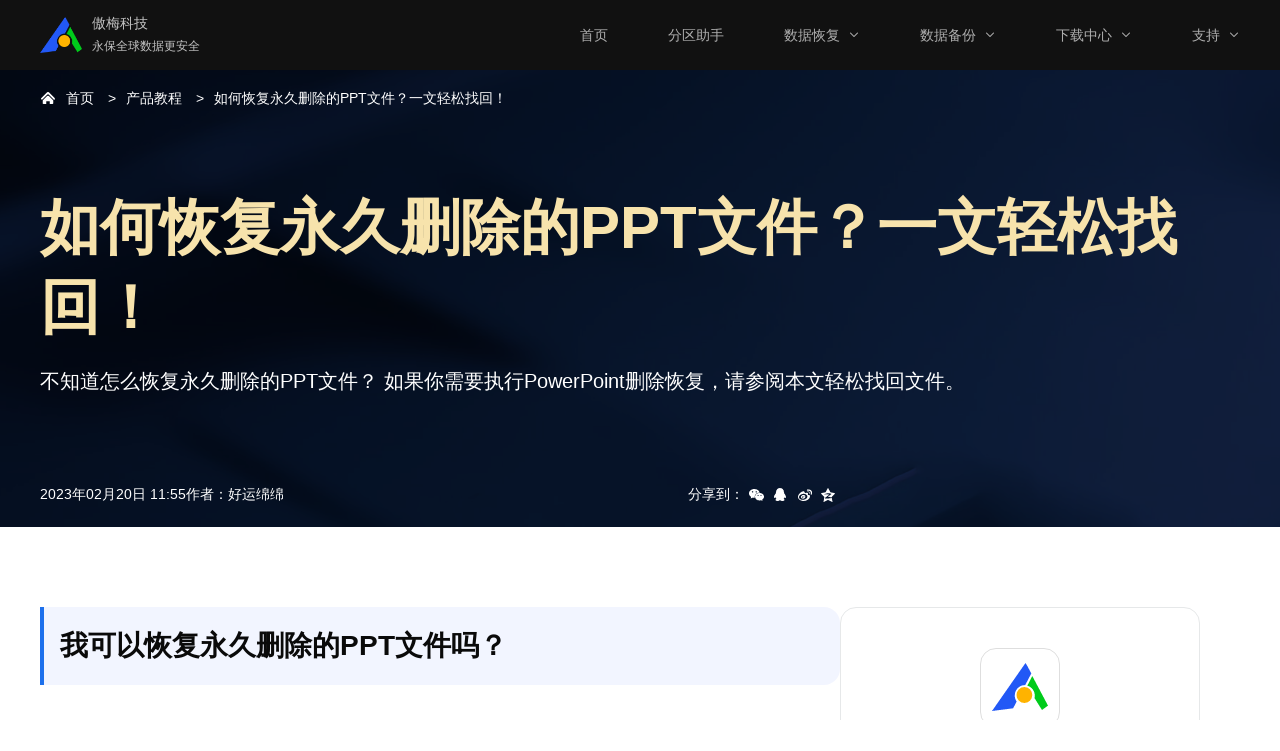

--- FILE ---
content_type: text/html
request_url: https://www.disktool.cn/jiaocheng-new/how-to-recover-permanently-deleted-ppt-files-369.html
body_size: 8070
content:
<!DOCTYPE html><html lang="en"><head>
    <meta charset="UTF-8">
    <meta name="viewport" content="width=device-width,initial-scale=1.0,minimum-scale=1.0,maximum-scale=1.0,user-scalable=no">
    <meta http-equiv="X-UA-Compatible" content="IE=edge,chrome=1">

    <title>如何恢复永久删除的PPT文件？一文轻松找回！</title>

    <meta name="description" content="如何恢复永久删除的PPT文件？ 如果你需要执行PowerPoint恢复，请参阅本文。">

    <meta name="keywords" content="恢复永久删除的ppt文件,恢复永久删除的ppt，ppt删除了怎么恢复,恢复ppt文件">

    <link rel="icon" type="image/x-icon" href="/favicon.ico">
    <link rel="shortcut icon" type="image/x-icon" href="/favicon.ico">
    <link rel="bookmark" type="image/x-icon" href="/favicon.ico">

    <meta name="canonical" content="https://www.disktool.cn/jiaocheng-new/how-to-recover-permanently-deleted-ppt-files-369.html">

    <link rel="stylesheet" href="/assets/css/main.css">
    <link rel="stylesheet" href="/assets/css/tml.css">

</head>

<body>

<!--header-->
    <div class="am-header">
        <div class="cl header-wrap">
            <div class="logo-box fl"><a href="/" class="logo">
                    <img src="/assets/images/logo.png" alt="">
                    <div class="txt">
                        <h5>傲梅科技</h5>
                        <p>永保全球数据更安全</p>
                    </div>
                </a>
                <div class="am-navbar-toggle">
                    <span></span>
                    <span></span>
                    <span></span>
                </div>
            </div>

            <ul class="header-nav fr">
                <li>
                    <a href="/">首页</a>
                </li>
                <li>
                    <a href="/feature.html">分区助手</a>
                </li>
                <li class="hasdropdown">
                    <a href="/recovery/phone-recovery.html">数据恢复</a>
                    <div class="dropdown"> <a href="/recovery/adr-windows.html "> <b>傲梅恢复之星</b>
                            <p> 傲梅专业Windows数据恢复软件。 </p>
                        </a> <a href="/recovery/phone-recovery.html"> <b>傲梅微恢复</b>
                            <p> 专用于iPhone/iPad数据恢复软件。 </p>
                        </a> <a href="/recovery/winfr.html"> <b>WinFR界面版</b>
                            <p> Windows自带文件恢复界面版。 </p>
                        </a> </div>
                </li>
                <li class="hasdropdown">
                    <a href="/backup/backup-software.html">数据备份</a>
                    <div class="dropdown">
                        <a href="/backup/backup-software.html">
                            <b>傲梅轻松备份</b>
                            <p>
                                支持系统/磁盘/分区/文件的个人备份软件。
                            </p>
                        </a>

                        <a href="/backup/network-backup.html">
                            <b>傲梅轻松备份网络版</b>
                            <p>免费的网刻工具，支持系统还原。</p>
                        </a>
                    </div>
                </li>
                <li class="hasdropdown">
                    <a href="/download.html">下载中心</a>
                    <div class="dropdown">
                        <a href="/download.html">分区助手下载</a>
                        <a href="/backup/download.html">轻松备份下载</a>
                        <a href="/anyviewer.html">傲梅远程桌面</a>
                        <a href="/wintogo.html">WinToGo下载</a>
                    </div>
                </li>
                <li class="hasdropdown">
                    <a href="/support.html">支持</a>
                    <div class="dropdown">
                        <a href="/about-us.html">关于我们</a>
                        <a href="/support.html">产品教程</a>
                        <a href="/bbs">产品论坛</a>
                        <a href="/donate.html">赞助</a>
                    </div>
                </li>
            </ul>
        </div>
    </div>
<!-- /header -->

<!-- banner -->
<div class="bnr">
    <div class="container">
        <div class="crumbs">
            <span class="home"><a href="/">首页</a></span>
            <span><a href="/jiaocheng-new/">产品教程</a></span>
            <span><a href="https://www.disktool.cn/jiaocheng-new/how-to-recover-permanently-deleted-ppt-files-369.html">如何恢复永久删除的PPT文件？一文轻松找回！</a></span>
        </div>

        <h1>如何恢复永久删除的PPT文件？一文轻松找回！</h1>

        <p class="desc">
            不知道怎么恢复永久删除的PPT文件？ 如果你需要执行PowerPoint删除恢复，请参阅本文轻松找回文件。
        </p>

        <div class="bnr-info">
            <div class="info">
                <div class="time">2023年02月20日 11:55</div>
                <div class="author">作者：<span class="name">好运绵绵</span></div>
            </div>
            <div class="share" data-tag="share">
                <span class="txt">分享到：</span>

                <div class="share-wx" data-share="wechat">
                    <div class="qrcode-box">
                        <p class="tit">手机微信扫描下方二维码</p>
                        <div id="wx_qrcode"></div>
                    </div>
                </div>
                <div class="share-qq" data-share="qq"></div>
                <div class="share-wb" data-share="weibo"></div>
                <div class="share-qz" data-share="qzone"></div>

            </div>
        </div>
    </div>
</div>
<!-- /banner -->

<main class="ar-main">
    <div class="container">
        <div class="main-box">
            <article class="ar-article" id="post-contents-area">

                <div class="article-detail">
                    <h2>我可以恢复永久删除的PPT文件吗？</h2>
            <p>Microsoft PowerPoint应用程序是一种应用广泛的演示程序，在人们的日常生活中经常使用。商人、官员、学生等在学习和工作中会使用PowerPoint做报告和演示。PowerPoint在人们的学习和工作生活中占主导地位，每天都会产生大量的PPT文件。</p>
            <p>但是，很多用户不小心丢失/删除了PPT文件并且不知道如何恢复，那该怎么办呢？</p>
            <p><span style="background-color:#dddddd">我在尝试与他人共享时不小心删除了我的演示文稿。我可以在某个地方恢复它吗？</span></p>
            <p>这样的例子在使用PowerPoint用户群中并不少见。一些用户可以从回收站恢复删除的PPT，但另一些用户的文件被永久删除并且无处可寻。</p>
            <p>你是否曾经永久删除过PPT文件？以下是永久删除的方法：</p>
            <ul style="list-style: disc;line-height: 28px;border: 1px dashed #0075b8;  background-color:rgb(221, 245, 251); padding-top:10px;padding-bottom: 10px;padding-right: 10px;">
                <li>再次从回收站中删除了PPT文件。</li>
                <li>使用Shift+DEL键删除PPT文件。</li>
                <li>使用CMD中的命令删除PPT文件。</li>
            </ul>
            <p>实际上，如果文件大于8998 MB，它被删除后不会保存到回收站，而是会绕过它并直接从你的电脑中擦除。但PowerPoint文件通常很少有那么大。</p>
            <p>如果你还没有从回收站中删除你的PPT文件，你仍然可以从回收站中恢复它，但是，如果你以上述这些方式删除你的PPT文件，则它们将被永久删除。</p>
            
                <a href="/jiaocheng-new/images/winfr/images369/theme4.png" target="_blank">
                    <img src="/jiaocheng-new/images/winfr/images369/theme4.png" alt="将被永久删除" width="">
                </a>
            <br>
            <p>那么，你能恢复被永久删除的PPT文件吗？不用担心，当然可以。只要你丢失PPT文件的驱动器在删除后没有再进行任何读写操作。</p>
            <p>删除文件后，数据会从驱动器中逻辑删除，但不会真正删除。删除后，它将创建一个可用空间供新文件覆盖。</p>
            <p>也就是说，对驱动器的进一步操作可能会导致删除后对空间的覆盖。然后，这些文件就永远消失了。</p>
            <p>因此，现在如何恢复已删除的PPT文件，即使它们已被永久擦除？</p>
            <h2>PPT删除了怎么恢复？</h2>
            <p>在本节中，将提供在永久删除后恢复PPT文件的方法，以帮助你恢复它们。</p>
            <p>实际上，当你有备份时，你可以成功恢复已删除的数据或文件。当文件只是隐藏时如果你熟悉命令提示符，也可以尝试使用CMD从硬盘恢复数据。</p>
            <p>但要处理永久删除的文件，建议使用专业工具。Windows File Recovery（Windows文件恢复）可以帮助你恢复永久删除的PPT文件。</p>
            <p>作为可靠的微软提供的官方应用程序，它可以从健康/损坏/格式化的硬盘中恢复丢失的文件。</p>
            <p>虽然对于普通用户来说难度较大，但值得一试。要获取有关恢复模式和开关的更详细说明，请参阅“<a href="how-to-use-windows-file-recovery-369.html" target="_blank">如何使用Windows File Recovery</a>？”。</p>
            <p style="border:1px dashed #ff481b;padding:10px;background-color: rgba(255, 152, 0, 0.08);line-height: 26px;"> 
                <strong>✍ 注意：</strong><br>
                ✬ 选择目的地时，不能与丢失文件的驱动器相同。<br>
                ✬ 请避免使用删除后的数据丢失驱动器，以防止数据被覆盖。<br>
            </p>
            <p>1. 单击<b>“获取”</b>从Microsoft Store（微软商店）下载Windows File Recovery，然后将其安装到你的电脑上。</p>
            
                <a href="/jiaocheng-new/images/winfr/images369/windows-file-recovery1.png" target="_blank">
                    <img src="/jiaocheng-new/images/winfr/images369/windows-file-recovery1.png" alt="下载Windows File Recovery" width="">
                </a>
            <br>
            <p>2. 恢复已删除文件之前请检查你的文件系统。转到<b>“此电脑”</b>，然后右键单击包含已删除文件的驱动器，然后单击<b>“属性”</b>。</p>
            
                <a href="/jiaocheng-new/images/winfr/images369/view-file-system.png" target="_blank">
                    <img src="/jiaocheng-new/images/winfr/images369/view-file-system.png" alt="检查你的文件系统" width="">
                </a>
            <br>
            <p>3.选择与文件系统和数据丢失情况相关的恢复模式。</p>
            <table align="left" border="1" cellpadding="1" cellspacing="1" style="width:100%">
                <tbody>
                <tr>
                <td><strong>文件系统</strong></td>
                <td><strong>场景</strong></td>
                <td><strong>模式</strong></td>
                </tr>
                <tr>
                <td>NTFS</td>
                <td>最近删除</td>
                <td>常规</td>
                </tr>
                <tr>
                <td>NTFS</td>
                <td>删了一段时间</td>
                <td>广泛</td>
                </tr>
                <tr>
                <td>NTFS</td>
                <td>格式化磁盘</td>
                <td>广泛</td>
                </tr>
                <tr>
                <td>NTFS</td>
                <td>损坏的磁盘</td>
                <td>广泛</td>
                </tr>
                <tr>
                <td>FAT&nbsp;和&nbsp;exFAT</td>
                <td>任何</td>
                <td>广泛</td>
                </tr>
                </tbody>
                </table>
                <p>&nbsp; &nbsp;</p>
            <p>4. 开关可以帮助你定位文件路径/名称/类型。</p>
            <p><b>一般语法：</b></p>
            <table align="left" border="1" cellpadding="1" cellspacing="1" style="width:100%">
                <tbody>
                <tr>
                <td><strong>开关</strong></td>
                <td><strong>描述</strong></td>
                <td><strong>支持的模式</strong></td>
                </tr>
                <tr>
                <td>/regular<span style="background-color:#f4f4f4"> </span></td>
                <td>常规模式，未损坏的NTFS驱动器的标准恢复选项</td>
                <td>常规</td>
                </tr>
                <tr>
                <td>/extensive</td>
                <td>扩展模式，适用于所有文件系统的彻底恢复选项</td>
                <td>广泛</td>
                </tr>
                <tr>
                <td>/n</td>
                <td>过滤扫描范围：使用文件名/路径/类型等扫描特定文件。</td>
                <td>全部​​​​​</td>
                </tr>
            </tbody>
        </table>
        <p>&nbsp; &nbsp;</p>
            <p><b>高级语法：</b></p>
            <table align="left" border="1" cellpadding="1" cellspacing="1" style="width:100%">
                <tbody>
                <tr>
                <td><strong>开关</strong></td>
                <td><strong>描述</strong></td>
                <td><strong>支持的模式</strong></td>
                </tr>
                <tr>
                <td>/ntfs<span style="background-color:#f4f4f4"> </span></td>
                <td>NTFS模式，使用主文件表的健康NTFS驱动器的快速恢复选项</td>
                <td>NTFS</td>
                </tr>
                <tr>
                <td>/segment</td>
                <td>段模式，使用文件记录分段的NTFS驱动器的恢复选项</td>
                <td>段</td>
                </tr>
                <tr>
                <td>/signature</td>
                <td>签名模式，使用文件头的所有文件系统类型的恢复选项</td>
                <td>签名​​​​​</td>
                </tr>
            </tbody>
        </table>
        <p>&nbsp; &nbsp;</p>
            <p>5.根据你的具体情况输入文件恢复命令。请注意语法。</p>
            <p>命令格式：<b>winfr 源驱动器：目标驱动器：[/模式] [/开关]</b></p>
            <p>如果你能记住文件名/路径，通配符“ * ”会很有帮助。例如：</p>
            <p><b>winfr C: D: /extensive /n *presentation*</b></p>
            <p>使用该命令可以将一个名为“presentation”的PPT文件从C:盘恢复到D:盘。如果你忘记了文件名，你可以使用“ * ”和文件类型“ ppt/pptx ”。然后命令是这样的：</p>
            <p><b>winfr C: D: /extensive /n * .ppt</b></p>
            <p>使用它，你可以从硬盘驱动器中恢复PPT文件，然后你可以导航到恢复文件夹中所需的确切文件。</p>
            <p>如果<a href="https://www.disktool.cn/jiaocheng-new/windows-file-recovery-stuck-at-99-369.html" target="_blank">Windows文件恢复卡在99%</a>，请寻求帮助。</p>
            <h2>如何恢复永久删除的PPT文件？</h2>
            <p>Windows File Recovery（Windows文件恢复）不是为不熟悉命令的普通用户设计的。为了方便起见，他们希望找到一种简单好用的数据恢复工具。</p>
            <p>推荐一款安全专业的数据恢复软件--<a href="https://www.disktool.cn/recovery/adr-windows.html" target="_blank">傲梅恢复之星</a>。它为用户提供简单易用的图形界面，帮助用户快速从Windows中恢复已删除的文件。可以帮你恢复Word、Excel、PPT、照片、视频、音频、邮件、网页、压缩文件等200+种数据。</p>
            <p style="border:1px dashed #ff481b;padding:10px;background-color: rgba(255, 152, 0, 0.08);line-height: 26px;"> 
                ✬ <b>支持多种存储介质。</b>SSD、HDD、USB、闪存驱动器、SD 卡等。<br>
                ✬ <b>恢复多种类型的文件。</b><a href="https://www.disktool.cn/jiaocheng-new/how-to-recover-deleted-word-document-369.html" target="_blank">恢复文档</a>、文本、图片、视频、音频、邮件、压缩文件等200+种数据。<br>
                ✬ <b>兼容多种系统。</b>在Windows 11/10/8/7中支持NTFS、FAT32、exFAT、ReFS。（与64位和32位操作系统兼容。）<br>
            </p>
            <p>1. 在您的电脑上下载安装运行傲梅恢复之星 &gt; 选择丢失数据的磁盘/分区 &gt; 单击<b>“开始扫描”</b>。</p>
            
                <a href="/jiaocheng-new/images/winfr/images369/adr-windows-step1.png" target="_blank">
                    <img src="/jiaocheng-new/images/winfr/images369/adr-windows-step1.png" alt="选择丢失数据的磁盘/分区 > 单击“开始扫描”" width="">
                </a>
            <br>
            <p>2. 自动执行快速扫描和深度扫描后，您将看到已删除和丢失的文件。</p>
            
                <a href="/jiaocheng-new/images/winfr/images369/adr-windows-step2.png" target="_blank">
                    <img src="/jiaocheng-new/images/winfr/images369/adr-windows-step2.png" alt="自动执行快速扫描和深度扫描后，您将看到已删除和丢失的文件" width="">
                </a>
            <br>
            <p>3. 检查扫描结果并选择您需要的数据。然后单击<b>“恢复 x 个文件”</b>并将这些恢复的文件保存在新位置。</p>
            
                <a href="/jiaocheng-new/images/winfr/images369/adr-windows-step3.png" target="_blank">
                    <img src="/jiaocheng-new/images/winfr/images369/adr-windows-step3.png" alt="将这些恢复的文件保存在新位置" width="">
                </a>
            <br>
            <p>这样，你可以轻松有效地恢复PPT文件，你还可以利用它来从格式化分区中恢复数据。</p>
            <h2>延伸阅读：如何防止PPT文件丢失？</h2>
            <p>在灾难来临之前做一些预防措施总是比在困境中挣扎要好。强烈建议用户对重要数据进行备份来防止将来文件丢失。</p>
            <p>如果你经常使用PowerPoint，建议你定期将它们备份到外部硬盘。</p>
            <p>有时由于断电或意外关机，用户可能会关闭他们的PPT文件而不保存。在这里，内置的自动保存功能可以为你提供帮助。</p>
            <p>1.运行PowerPoint  &gt; 单击窗口左上角的“文件” &gt; “选项”。</p>
            <p>2.点击“保存”&gt; 勾选“保存自动恢复信息时间间隔_分钟”&gt;勾选“如果我没有保存就关闭，请保留上次自动恢复的版本”。你可以根据需要自定义自动保存频率。</p>
            
                <a href="/jiaocheng-new/images/winfr/images369/ppt.png" target="_blank">
                    <img src="/jiaocheng-new/images/winfr/images369/ppt.png" alt="自定义自动保存频率" width="">
                </a>
            <br>
            <h2>结论</h2>
            <p>本教程旨在帮助用户轻松恢复永久删除的PPT文件。要恢复PowerPoint文件，官方工具Windows File Recovery和简单专业的应用程序傲梅恢复之星可以帮助你。</p>
                </div>

                <div class="dt-pagination">
                    <a href="/jiaocheng-new/you-need-to-format-the-disk-before-using-it-369.html" onmouseover="this.style.color='#1d70ec';" onmouseout="this.style.color='inherit';">上一篇：解决磁盘使用前需要将其格式化的7种方法！</a>

                    <a href="/jiaocheng-new/how-to-recover-photos-deleted-by-computer-369.html" onmouseover="this.style.color='#1d70ec';" onmouseout="this.style.color='inherit';">下一篇：电脑误删的照片如何恢复？看这里！</a>
                </div>

                <!-- related articles -->
                <div class="ar-about"><div class="title">相关文章</div><div class="ar-box"><dl><dd><a href="/jiaocheng-new/recover-unsaved-powerpoint-631.html">3个方法帮你恢复未保存的PPT！</a></dd><dd><a href="/jiaocheng-new/recover-previous-version-of-ppt-file-369.html">3种方法轻松将PPT恢复之前的版本！</a></dd><dd><a href="/jiaocheng-new/computer-hard-disk-data-recovery-method-369.html">电脑硬盘数据恢复方法：找回丢失数据</a></dd><dd><a href="/jiaocheng-new/data-recovery-after-formatting-usb-drive-631.html">U盘格式化后数据恢复方法？看这里！</a></dd><dd><a href="/jiaocheng-new/how-to-recover-a-deleted-volume-369.html">Windows 11/10如何恢复删除卷？</a></dd><dd><a href="/jiaocheng-new/how-to-recover-deleted-photos-from-wechat-631.html">2个好用的微信照片恢复方法！</a></dd><dd><a href="/jiaocheng-new/how-to-recover-files-from-corrupted-memory-card-using-cmd-369.html">如何使用CMD从损坏的存储卡恢复数据？</a></dd><dd><a href="/jiaocheng-new/how-to-recover-missing-folder-in-windows-10-369.html">Windows电脑文件夹找不到了怎么恢复？</a></dd></dl><dl><dd><a href="/jiaocheng-new/how-to-recover-powerpoint-file-369.html">[已解决] 如何找回删除的PPT文件?</a></dd><dd><a href="/jiaocheng-new/lost-word-document-after-restart-631.html">如何恢复丢失的Word文档？试试这些方法！</a></dd><dd><a href="/jiaocheng-new/how-to-recover-wrongly-deleted-files-in-win11-631.html">Win11误删文件怎么恢复？这有好方法！</a></dd><dd><a href="/jiaocheng-new/how-to-retrieve-deleted-files-on-computer-desktop-369.html">电脑桌面删除的文件怎么找回?其实很简单！</a></dd><dd><a href="/jiaocheng-new/images/wechat-recovery/migrate-windows-11-to-ssd-631.html">无需重装系统即可轻松将Win11迁移到SSD</a></dd><dd><a href="/jiaocheng-new/recover-data-from-ssd-not-detected-in-bios-369.html">BIOS不显示固态硬盘怎么恢复数据？试试这些方法！</a></dd><dd><a href="/jiaocheng-new/recover-files-deleted-from-mac-recycle-bin-631.html">简单方法：Mac回收站删除的文件怎么恢复？试试这方法！</a></dd><dd><a href="/jiaocheng-new/recover-raw-data-from-hard-drive-without-formatting-369.html">如何在不格式化的情况下从RAW硬盘恢复数据？</a></dd></dl></div></div>
                <!-- /related articles -->

            </article>

            <!-- aside -->
            <aside class="ar-aside">
                <div class="as-it">
                    <img src="/assets/images/article/aomei-logo.svg" alt="" srcset="" width="80" height="80">

                    <div class="as-tit">傲梅企业备份软件</div>

                    <p class="as-desc">
                        傲梅是一家以 <a href="https://www.abackup.com/easy-backup-enterprise.html" target="_blank">企业数据备份</a>
                        为核心的企业，其下软件不仅支持 <a target="_blank" href="https://www.abackup.com/solution/ser-sys-backup.html">服务器系统备份</a>、
                        <a target="_blank" href="https://www.abackup.com/easybackup-tutorials/backup-microsoft-office-before-reformatting-1016.html">Microsoft 365 备份</a>、
                        <a target="_blank" href="https://www.abackup.com/easybackup-tutorials/outlook-backup-emails-to-local-6540.html">邮件服务器备份还原</a>
                        等备份，还支持下面功能：
                    </p>

                    <div class="as-tab">
                        <ul class="as-list">
                            <li>
                                <a target="_blank" href="https://www.abackup.com/easybackup-tutorials/windows-server-file-backup-631.html">
                                    文件备份
                                </a>
                            </li>

                            <li>
                                <a target="_blank" href="https://www.abackup.com/easybackup-tutorials/how-to-backup-a-server-631.html">
                                    整机备份
                                </a>
                            </li>

                            <li>
                                <a target="_blank" href="https://www.abackup.com/enterprise-backup/auto-backup-sql-server-database-1016.html">
                                    数据库备份
                                </a>
                            </li>

                            <li>
                                <a target="_blank" href="https://www.abackup.com/enterprise-backup/vmware-backup-solutions-666.html">
                                    虚拟机备份
                                </a>
                            </li>
                        </ul>

                        <ul class="as-list">
                            <li>
                                <a target="_blank" href="https://www.abackup.com/easybackup-tutorials/nas-mirror-backup-6540.html">
                                    文件同步
                                </a>
                            </li>

                            <li>
                                <a target="_blank" href="https://www.abackup.com/easybackup-tutorials/windows-server-backup-once-a-week-631.html">
                                    定时备份
                                </a>
                            </li>

                            <li>
                                <a target="_blank" href="https://www.abackup.com/easybackup-tutorials/windows-server-2012-incremental-backup-666.html">
                                    增量差异备份
                                </a>
                            </li>

                            <li>
                                <a target="_blank" href="https://www.abackup.com/help/easy-backup/network-version.html">
                                    集中化管理
                                </a>
                            </li>
                        </ul>
                    </div>

                    <div class="as-other">
                        <a target="_blank" href="https://www.abackup.com/easy-backup-personal.html" class="it-ls">
                            <img src="/assets/images/article/icon-ab.svg" width="40" height="40px" alt="" srcset="">
                            傲梅轻松备份软件
                        </a>

                        <a target="_blank" href="https://www.disktool.cn/recovery/adr-windows.html" class="it-ls">
                            <img src="/assets/images/article/icon-AR.svg" width="40" height="40px" alt="" srcset="">
                            傲梅数据恢复软件
                        </a>

                        <a href="https://www.anyviewer.cn/" target="_blank" class="it-ls">
                            <img src="/assets/images/article/icon-AV.svg" width="40" height="40px" alt="" srcset="">
                            傲梅远程控制软件
                        </a>
                    </div>

                </div>

                <div class="as-it ar-hot"><div class="hot-tit">热门文章</div><dl><dd><a href="/jiaocheng-new/how-long-do-deleted-items-remain-in-the-recycle-bin-369.html">在回收站的文件能保存多久？</a></dd><dd><a href="/jiaocheng-new/how-to-recover-deleted-contacts-fom-iphone-631.html">iPhone恢复手动删除的通讯录的方法</a></dd><dd><a href="/jiaocheng-new/how-to-recover-deleted-files-from-recycle-bin-after-empty-631.html">如何恢复回收站已清空的文件？</a></dd><dd><a href="/jiaocheng-new/how-to-recover-deleted-partition-using-cmd-631.html">使用CMD恢复分区的详细说明！</a></dd><dd><a href="/jiaocheng-new/how-to-recover-files-lost-in-mobile-hard-disk-369.html">移动硬盘文件丢失怎么恢复？（4种方法）</a></dd><dd><a href="/jiaocheng-new/scan-hard-disk-for-deleted-partitions-369.html">扫描硬盘以查找已删除分区的3个步骤!</a></dd><dd><a href="/jiaocheng-new/ssd-data-recovery-369.html">SSD数据恢复-轻松恢复固态硬盘删除的文件！</a></dd><dd><a href="/jiaocheng-new/the-disk-is-write-protected-windows-11-369.html">Windows电脑“磁盘被写保护”的6个解决方法！</a></dd><dd><a href="/jiaocheng-new/u-disk-data-recovery-631.html">3个U盘数据恢复的好方法！</a></dd><dd><a href="/jiaocheng-new/word-recent-documents-not-showing-369.html">Word最近使用的文档未显示怎么解决？</a></dd></dl></div>
            </aside>
            <!-- /aside -->
        </div>
    </div>
</main>

<!-- footer -->
<div class="am-footer">
    <div class="footer-wrap">
        <div class="footer-top cl">

            <div class="one">
                <h6>产品</h6>
                <a href="/feature.html">分区助手</a>
                <a href="/backup/backup-software.html">轻松备份</a>
                <a href="/wechat-recovery.html" class="last">微恢复</a>
            </div>

            <div class="two">
                <h6>支持</h6>
                <a href="/about-us.html">关于我们</a>
                <a href="/content-center.html">内容中心</a>
                <a href="/support.html" class="last">产品教程</a>
            </div>

            <div class="three">
                <h6>其它</h6>
                <a class="icon" href="/donate.html">
                    <span class="support"></span>赞助
                </a>
                <a class="icon" href="http://www.weibo.com/disktool">
                    <span class="weibo"></span>微博
                </a>
                <a class="icon last" href="http://www.dians.net/thread-20.htm">
                    <span class="weixin"></span>公众号
                </a>
            </div>

        </div>

        <div class="footer-bottom cl">
            <p class="one">版权所有© 2010-2026傲梅科技.</p>
            <p class="two">
                <a href="http://beian.miit.gov.cn/" target="_blank" rel="nofollow">蜀ICP备16032123号</a>
            </p>
        </div>
http://www.dians.net/thread-20.htm
    </div>
</div>
<!-- /footer -->

<script src="/assets/js/jquery-2.1.4.min.js"></script>
<script src="/assets/js/main.js"></script>
<script src="/assets/js/jquery.qrcode.min.js"></script>
<script src="/assets/js/tml.js"></script>



</body></html>

--- FILE ---
content_type: text/css
request_url: https://www.disktool.cn/assets/css/main.css
body_size: 12645
content:
html,
body,
div,
span,
applet,
object,
iframe,
h1,
h2,
h3,
h4,
h5,
h6,
p,
blockquote,
pre,
a,
abbr,
acronym,
address,
big,
cite,
code,
del,
dfn,
em,
font,
img,
ins,
kbd,
q,
s,
samp,
small,
strike,
strong,
sub,
sup,
tt,
var,
dl,
dt,
dd,
ol,
ul,
li,
fieldset,
form,
label,
legend,
table,
caption,
tbody,
tfoot,
thead,
tr,
th,
td,
button,
input {
	margin: 0;
	padding: 0;
	border: 0;
	outline: 0;
	vertical-align: baseline;
}

html {
	font-family: "Microsoft YaHei", "微软雅黑", Helvetica, Tahoma, Arial, STXihei, sans-serif, helvetica, sans-serif;
	font-size: 62.5%;
}

body {
	font-size: 1.6rem;
	position: static !important;
}

h1,
h2,
h3,
h4,
h5,
h6 {
	font-weight: normal;
}

h1 {
	font-size: 5.0rem;
}

h2 {
	font-size: 32px;
	font-size: 3.2rem;
	padding: 25px 0;
}

h3 {
	font-size: 24px;
	font-size: 2.4rem;
}

h4 {
	font-size: 20px;
	font-size: 2.0rem;
}

h5 {
	font-size: 18px;
	font-size: 1.8rem;
}

h2 {
	padding: 20px 0;
}

div,
ul,
li,
p {
	-webkit-box-sizing: border-box;
	-moz-box-sizing: border-box;
	box-sizing: border-box;
}

a {
	color: #222;
	text-decoration: none;
	cursor: pointer;
}

li,
dt,
dd {
	list-style: none;
}

input,
textarea,
select {
	outline: none;
	line-height: normal;
	border: none;
	background: none;
}

textarea {
	resize: none;
	overflow: hidden;
}

img {
	border: none;
	vertical-align: middle;
	display: inline-block;
	max-width: 100%;
	height: auto;
}

a {
	display: inline-block;
}

em {
	font-style: normal;
}

h2+.subtitle {
	font-size: 18px;
	color: #666;
}

.fl {
	float: left;
}

.fr {
	float: right;
}

div[class$="-wrap"] {
	max-width: 1200px;
	margin: 0 auto;
}

.cl::after {
	content: "";
	display: block;
	height: 0;
	visibility: hidden;
	overflow: hidden;
	clear: both;
}

.inline-block {
	display: inline-block;
	vertical-align: top;
}

.strong {
	font-weight: bold;
}

/* 字号 */
.f90 {
	font-size: 9.0rem;
	letter-spacing: 20px;
	margin-bottom: 50px;
	font-weight: bold;
}

.f80 {
	font-size: 8.0rem;
	letter-spacing: 20px;
	font-weight: bold;
}

.f56 {
	font-size: 5.6rem;
}

.f70 {
	font-size: 7.0rem;
	letter-spacing: 10px;
	font-weight: bold;
}

.f60 {
	font-size: 6.0rem;
	font-weight: bold;
}

.f50 {
	font-size: 5.0rem;
}

.f30 {
	font-size: 3.0rem;
}

@media all and (max-width:479px) {
	.f90 {
		letter-spacing: 10px;
		font-size: 7.0rem;
	}
}

/* 字号 */

/* 标题附加内容 */
.top-extra {
	position: relative;
}

.top-extra small {
	display: inline-block;
	position: absolute;
	top: 0;
	letter-spacing: 2px;
	font-weight: normal;
	font-size: 3.2rem;
}

@media all and (max-width:767px) {
	.top-extra small {
		position: relative;
		display: block;
	}
}

/* 标题附加内容 */





/* 按钮 */
.btn {
	padding: 12px 40px;
	-moz-border-radius: 2px;
	border-radius: 2px;
	color: #fff;
	display: inline-block;
	-webkit-transition: all .2s;
	-moz-transition: all .2s;
	transition: all .2s;
	font-size: 20px;
}

.m-btn {
	padding: 15px 60px;
	font-size: 2.4rem;
	-moz-border-radius: 2px;
	border-radius: 2px;
	color: #fff;
	display: inline-block;
	-webkit-transition: all .2s;
	-moz-transition: all .2s;
	transition: all .2s;
}

.btn.download::before {
	content: '';
	display: inline-block;
	vertical-align: middle;
	width: 20px;
	height: 19px;
	margin-right: 20px;
	background: url([data-uri]) no-repeat center;
}

.m-btn.download::before {
	content: '';
	display: inline-block;
	width: 24px;
	height: 24px;
	margin-right: 20px;
	background: url([data-uri]) no-repeat center;
	top: 3px;
	position: relative;
}

.blue-btn {
	background-color: #008fff;
	color: #ffff;
}

.blue-btn:hover {
	background-color: #349dff;
}

.blue2-btn {
	background-color: #006cff;
}

.blue2-btn:hover {
	background-color: #3f90ff;
}

.blue3-btn {
	background-color: #2aa1ff;
}

.blue3-btn:hover {
	background-color: #5fb9ff;
}

.orange-btn {
	background-color: #ff9c00;
	color: #fff;
}

.orange-btn:hover {
	background-color: #ffb541;
}

.green-btn {
	background-color: #15bd66;
}

.green-btn:hover {
	background-color: #16c86c;
}

/* .orange-btn{
	background-color: #fff;
} */

.blue-btn img {
	display: inline-block;
	vertical-align: middle;
}

.black-btn {
	background-color: #222;
}

.black-btn:hover {
	background-color: #2b2a2a;
}

.big-btn.download {
	padding: 20px;
	font-size: 0;
	text-align: left;
	-webkit-transition: all .2s;
	-moz-transition: all .2s;
	transition: all .2s;
}

.big-btn.download .txt {
	display: inline-block;
	vertical-align: middle;
}

.big-btn.download::before {
	content: '';
	display: inline-block;
	width: 80px;
	height: 80px;
	background: url([data-uri]) no-repeat center;
	vertical-align: middle;
	margin-right: 25px;
}

.big-btn.download p {
	font-size: 12px;
}

.big-btn.download .title {
	font-size: 3.2rem;
	padding-bottom: 10px;
}

.big-btn.download small {
	padding-right: 15px;
}

.big-btn.download .title small {
	font-size: 2.0rem;
}

@media all and (max-width:991px) {
	.btn {
		padding: 15px 45px;
	}

	.btn.download span {
		width: 26px;
		height: 26px;
		background: url([data-uri]) no-repeat center;
	}
}

/* learnmore */
.learn-more {
	display: inline-block;
	color: #fff;
	-webkit-transition: all .2s;
	-moz-transition: all .2s;
	transition: all .2s;
}

.learn-more:hover {
	color: #0084ff;
}

.learn-more.gray {
	color: #36383b;
}

.learn-more.gray:hover {
	color: #0084ff;
}

.learn-more.blue {
	color: #0084ff;
	display: inline-block;
}

.learn-more.blue:hover {
	color: #0084ff;
}

.learn-more.brown {
	color: #666;
}

.learn-more.brown:hover {
	color: #0084ff;
}

/* learn-more箭头 */
.learn-more.arrow::after {
	content: '';
	display: inline-block;
	background: url(/assets/images/ic-more1-c4f14f.png) no-repeat center;
	vertical-align: middle;
	right: -5px;
	margin-top: -2px;
	width: 12px;
	height: 12px;
	-webkit-transition: all .2s linear;
	-moz-transition: all .2s linear;
	transition: all .2s linear;
	position: relative;
}

.learn-more.arrow:hover::after {
	background: url(/assets/images/ic-more3-69db9d.png) no-repeat center;
	right: -9px;
}

.learn-more.gray.arrow::after {
	background: url(/assets/images/ic-more2-be63a2.png) no-repeat center;
}

.learn-more.gray.arrow:hover::after {
	background: url(/assets/images/ic-more3-69db9d.png) no-repeat center;
}

.learn-more.blue.arrow::after {
	background: url(/assets/images/ic-more3-69db9d.png) no-repeat center;
}

/* learn-more箭头 */

/* learn-more下划线 */
.learn-more.underline:hover {
	text-decoration: underline;
}

.learn-more.line {
	text-decoration: underline;
}

.learn-more.blueline {
	border-bottom: 1px solid transparent;
}

.learn-more.blueline:hover {
	border-color: #0084ff;
}

/* learn-more下划线 */

/* learnmore */
/* 按钮 */
/* 中横线 */
.m-line::before,
.m-line::after {
	content: '';
	display: inline-block;
	width: 40px;
	border-top: 1px solid #111;
	vertical-align: middle;
}

.m-line::before {
	margin-right: 20px;
}

.m-line::after {
	margin-left: 20px;
}

@media all and (max-width:991px) {

	.m-line::before,
	.m-line::after {
		display: none;
	}
}

/* 中横线 */
@media all and (max-width:1199px) {
	div[class$="-wrap"] {
		margin: 0 15px;
	}
}

@media all and (max-width:1023px) {
	html {
		font-size: 50%;
	}
}

/* 动效 */
/* 淡入 */

@-webkit-keyframes fadeInUp {
	from {
		opacity: 0;
		-webkit-transform: translate3d(0, 50px, 0);
		transform: translate3d(0, 50px, 0);
	}

	to {
		opacity: 1;
		-webkit-transform: translate3d(0, 0, 0);
		transform: translate3d(0, 0, 0);
	}
}

@-moz-keyframes fadeInUp {
	from {
		opacity: 0;
		-webkit-transform: translate3d(0, 50px, 0);
		-moz-transform: translate3d(0, 50px, 0);
		transform: translate3d(0, 50px, 0);
	}

	to {
		opacity: 1;
		-webkit-transform: translate3d(0, 0, 0);
		-moz-transform: translate3d(0, 0, 0);
		transform: translate3d(0, 0, 0);
	}
}

@keyframes fadeInUp {
	from {
		opacity: 0;
		-webkit-transform: translate3d(0, 50px, 0);
		-moz-transform: translate3d(0, 50px, 0);
		transform: translate3d(0, 50px, 0);
	}

	to {
		opacity: 1;
		-webkit-transform: translate3d(0, 0, 0);
		-moz-transform: translate3d(0, 0, 0);
		transform: translate3d(0, 0, 0);
	}
}

.fadeInUp {
	-moz-animation-name: fadeInUp;
	animation-name: fadeInUp;
	-webkit-animation-name: fadeInUp;
	-webkit-animation-duration: 1s;
	-moz-animation-duration: 1s;
	animation-duration: 1s;
	-webkit-animation-fill-mode: both;
	-moz-animation-fill-mode: both;
	animation-fill-mode: both;
	/* visibility: hidden; */
	/* animation-name: none; */

}

/* 动效 */
/* 两区内容 */
.two-cnt1 .item {
	float: left;
	width: 48%;
}

.two-cnt1 .item:nth-child(odd) {
	margin-right: 3%;
}

.two-cnt1 .item {
	padding: 3.5%;
	text-align: left;
	font-size: 0;
	background-color: #fff;
	margin-bottom: 40px;
	-webkit-box-shadow: 1px 1px 15px rgba(45, 50, 54, 0.1);
	-moz-box-shadow: 1px 1px 15px rgba(45, 50, 54, 0.1);
	box-shadow: 1px 1px 15px rgba(45, 50, 54, 0.1);
}

.two-cnt1 img {
	vertical-align: middle;
	margin-right: 5%;
}

.two-cnt1 .txt {
	width: 70%;
	display: inline-block;
	font-size: 14px;
	line-height: 2;
	color: #666;
	vertical-align: middle;
}

.two-cnt1 .txt dt {
	color: #111;
	margin-bottom: 20px;
	font-size: 18px;
}

.two-cnt1 .arrow-icon dd {
	position: relative;
	padding-left: 20px;
	line-height: 1.2;
	padding-bottom: 15px;
}

.two-cnt1 .arrow-icon dd a {
	color: #666;
}

.two-cnt1 .arrow-icon dd::before {
	content: '';
	display: block;
	width: 7px;
	height: 10px;
	position: absolute;
	top: 4px;
	left: 0;
	background: url([data-uri]) no-repeat center;
}

.two-cnt1 .arrow-icon dd:hover::before {
	background: url([data-uri]) no-repeat center;
}

.two-cnt1 .arrow-icon dd:hover a {
	color: #0084ff;
}

@media all and (max-width:767px) {
	.two-cnt1 .item {
		width: 100%;
		float: none;
	}
}

/* @media all and (max-width:479px){
	.two-cnt1 .item{
		float: none;
		width: 100%;
		text-align: left;
}
} */
@media all and (max-width:445px) {
	.two-cnt1 .item {
		padding: 20px 3.5%;
	}

	.two-cnt1 .txt {
		width: 100%;
		display: block;
	}

}

/* 媒体对象 table-cell*/
.media-left,
.media-body {
	display: table-cell;
	vertical-align: top;
}

.media-left {
	padding-right: 10px;
}

.media-middle {
	vertical-align: middle;
}

.media-body {
	text-align: left;
}

.media-body .title {
	margin-bottom: 20px;
	font-size: 18px;
	color: #111;
}

.media-body p {
	margin: 0 0 10px 0;
	color: #666;
}

/* 媒体对象 */
/* display:inline-bolck */
.two-cnt3 {
	font-size: 0;
	text-align: center;
}

.two-cnt3 .left,
.two-cnt3 .right {
	display: inline-block;
	font-size: 14px;
	text-align: left;
	vertical-align: middle;
}

.two-cnt3 .left {
	margin-right: 5%;
}

/* display:inline-bolck */
@media all and (max-width:479px) {
	.two-cnt .item {
		float: none;
		width: 100%;
	}
}

.two-cnt2 {
	font-size: 0;
}

.two-cnt2 .left,
.two-cnt2 .right {
	width: 49.8%;
	position: relative;
	display: inline-block;
	font-size: 14px;
	vertical-align: middle;
	text-align: center;
}

@media all and (max-width:991px) {

	.two-cnt2 .left,
	.two-cnt2 .right {
		display: block;
		width: 100%;
		text-align: center;
	}
}

/* 两区内容 */

/* 图文显示隐藏内容分区 */
.plate-cnt::after {
	content: "";
	display: block;
	height: 0;
	visibility: hidden;
	overflow: hidden;
	clear: both;
}

.plate-cnt {
	overflow: hidden;
	text-align: center;
}

.plate-cnt .item {
	float: left;
	position: relative;
	overflow: hidden;
	background-color: #fff;
	-webkit-box-shadow: 0 0 16px rgba(0, 0, 0, 0.06);
	-moz-box-shadow: 0 0 16px rgba(0, 0, 0, 0.06);
	box-shadow: 0 0 16px rgba(0, 0, 0, 0.06);
	margin-bottom: 20px;
}

.plate-cnt li.item.last {
	margin-right: 0;
}

.plate-cnt .item .top {
	padding: 65px 60px;
}

.plate-cnt .top>img {
	margin-bottom: 35px;
}

.plate-cnt .top .hide-p {
	/* display: none; */
	font-size: 14px;
	color: #666;
	line-height: 1.8;
	min-height: 60px;
	padding: 10px 5% 0 5%
}

.plate-cnt h5 {
	font-size: 18px;
	color: #222;
}

.hideplate {
	position: absolute;
	top: 0;
	left: 0;
	bottom: 0;
	right: 0;
	-webkit-transition: all ease .5s;
	-moz-transition: all ease .5s;
	transition: all ease .5s;
	top: 300px;
	background-color: #fff;
	padding: 45px 30px;
}

.hideplate.b-blue {
	background-color: #3b4255;
	color: #fff;
}

.hideplate.b-blue h5,
.hideplate.b-blue .p {
	color: #fff;
}

.hideplate .p {
	font-size: 14px;
	line-height: 30px;
	padding-top: 25px;
	color: #666;
}

.plate-cnt .item:hover .hideplate {
	top: 0;
}

/* 分区 */
.plate-cnt.gap .item {
	width: 22.2%;
	margin: 0 3.6% 40px 0;
}

/* 间隔为竖线 */
.plate-cnt.gap-line .item {
	margin: 0;
	border-right: 1px solid #eff0f2;
}

.plate-cnt.gap-line .item.last {
	border: 0;
}

/* 间隔为竖线 */

/* 三 */
.three-cnt .item {
	width: 30.5%;
	margin: 0 3.3% 50px 0;
}

/* .three-cnt .item .top{
	padding: 30px 5.4%;
} */

/* 三 */
/* 四*/
.four-cnt .item {
	width: 24.9%;
}

.four-cnt .item .top {
	padding: 90px 3.8%;
}

.four-cnt.gap .item .top {
	padding: 50px 3.8%;
}

.plate-cnt.gap .top>img {
	margin-bottom: 20px;
}

/* 四区以间隔分开得hover效果 */

.plate-cnt .top.hashide {
	height: 242px;
	-webkit-transition: all 0.5s;
	-moz-transition: all 0.5s;
	transition: all 0.5s;
}

.plate-cnt .top.hashide .hide-p {
	display: block;
	opacity: 0;
}

.plate-cnt .top.hashide:hover {
	padding: 30px 3.8%;
}

.plate-cnt .top.hashide:hover .hide-p {
	display: block;
	opacity: 1;
}

/* 四区以间隔分开 */

@media all and (max-width:991px) {
	.plate-cnt.four-cnt::after {
		content: '';
		display: none;
	}

	.plate-cnt.four-cnt {
		display: -webkit-box;
		display: -webkit-flex;
		display: -moz-box;
		display: -ms-flexbox;
		display: flex;
		-webkit-flex-wrap: wrap;
		-ms-flex-wrap: wrap;
		flex-wrap: wrap;
		-webkit-box-pack: justify;
		-webkit-justify-content: space-between;
		-moz-box-pack: justify;
		-ms-flex-pack: justify;
		justify-content: space-between;
	}

	.plate-cnt.four-cnt .item {
		width: 48%;
		margin: 0 0 20px 0;
	}

	/* .plate-cnt.four-cnt .item:nth-last-child(1),
	.plate-cnt.four-cnt .item::nth-last-child(2){
		border-top: 1px solid #eff0f2;
} */
}

@media all and (max-width:767px) {

	/* .plate-cnt .item{
		float: none;
	} */
	.plate-cnt.four-cnt .item {
		width: 100%;
	}

	.three-cnt .item {
		width: 100%;
	}
}

@media all and (max-width:479px) {
	.plate-cnt.four-cnt .item {
		width: 100%;
	}
}

/* 四*/

/* 面板 */
/* 1 */
.panel {
	padding: 30px;
	background-color: #fff;
	-webkit-box-shadow: 0 0 16px rgba(0, 0, 0, 0.07);
	-moz-box-shadow: 0 0 16px rgba(0, 0, 0, 0.07);
	box-shadow: 0 0 16px rgba(0, 0, 0, 0.07);
	text-align: left;
}

.panel-head {
	padding-bottom: 20px;

}

.panel-head .title {
	font-size: 18px;
	color: #111;
}

.panel-head .title.warning::before {
	content: '';
	width: 24px;
	height: 20px;
	display: inline-block;
	position: relative;
	background: url([data-uri]) no-repeat center;
	margin-right: 10px;
	top: 3px;
}

.panel-body {
	font-size: 14px;
	line-height: 2.3;
	color: #666;
}

.panel-body p:not(:last-child) {
	padding-bottom: 30px;
}

/* 面板 */

/* 竖直排列盒子 */
.verticl-box {
	text-align: center;
	-webkit-box-shadow: 0 0 16px rgba(0, 0, 0, 0.06);
	-moz-box-shadow: 0 0 16px rgba(0, 0, 0, 0.06);
	box-shadow: 0 0 16px rgba(0, 0, 0, 0.06);
	background-color: #fff;
}

.verticl-box .top {
	padding: 35px;
}

.verticl-box .middle {
	padding: 30px;
}

.verticl-box .bottom {
	border-top: 1px solid #f1f6fa;
	padding: 30px 0;
	margin: 0 8.6%;
	color: #aaa;
}

.verticl-box .top {
	color: #111;
	background-color: #f2f9ff;
}

.verticl-box .title+.subtitle {
	font-size: 18px;
}

.verticl-box .top .title {
	padding-bottom: 10px;
}

.verticl-box .middle .subtitle {
	color: #666;
	padding: 5px 0 40px 0;
}

/* .verticl-box .strong{
	color: #000;
} */
/* .verticl-box .btn{
	margin-bottom: 5px;
	font-size: 16px;
} */
/* .verticl-box .bottom .color-aaa{
	color: #aaa;
	line-height: 1.7;
} */
.verticl-box .topborder {
	border-top: 3px solid #008fff;
}

/* 竖直排列盒子 */
table.verticle {
	background-color: #fff;
	-webkit-box-shadow: 0px 1px 0 #ebeff2 inset;
	-moz-box-shadow: 0px 1px 0 #ebeff2 inset;
	box-shadow: 0px 1px 0 #ebeff2 inset;
	font-size: 14px;
	color: #505050;
	line-height: 22px;
	border-collapse: collapse;
	width: 100%;
}

table.verticle th,
table td {
	vertical-align: middle;
	padding: 20px 0;
}

table.verticle th {
	padding-left: 45px;
	font-weight: normal;
	text-align: left;
}

table.verticle td {
	padding-left: 30px;
	padding-right: 30px;
}

table.verticle tr {
	border-bottom: solid 1px #f7f7f7;
}

table.verticle .btn {
	font-size: 14px;
}

table.verticle .last {
	border: 0;
}

table.verticle .btn {
	padding: 7px 30px;
}

/* 有花边 */
table.lace {
	position: relative;
}

table.lace::after {
	content: "";
	display: block;
	width: 100%;
	height: 20px;
	background: url(/assets/images/biao-70b038.png) no-repeat bottom center;
	position: absolute;
	-moz-background-size: cover;
	background-size: cover;
}







/* 头部样式 */
body {
	padding-top: 70px;
}

.am-header {
	min-height: 70px;
	background-color: #111;
	position: fixed;
	z-index: 1000;
	width: 100%;
	top: 0;
}

.logo {
	margin-top: 15px;
	font-size: 0;
}

.logo img {
	vertical-align: middle;
	width: 42px;
}

.logo .txt {
	display: inline-block;
	vertical-align: middle;
	color: #c3c3c3;
	font-size: 12px;
	margin-left: 10px;
}

.logo .txt h5 {
	font-size: 14px;
	margin-bottom: 5px;
}

/* .logo{
    margin-top: 16px;
    width: 200px;
    height: 36px;
    background: url(../images/logo.png) no-repeat center;
} */
.header-nav {
	font-size: 0;
}

.header-nav>li {
	display: inline-block;
	font-size: 14px;
	margin-left: 60px;
	position: relative;
	line-height: 70px;
}

.header-nav>li:first-child {
	margin: 0;
}

.header-nav a {
	color: #aeaeae;
	display: inline-block;
	line-height: 19px;
	position: relative;
}

.header-nav a:hover {
	color: #fff;
}

.header-nav .hasdropdown::after {
	content: "";
	display: inline-block;
	width: 10px;
	height: 10px;
	background: url([data-uri]) no-repeat -37px -10px;
	position: absolute;
	top: -moz-calc(50% - 3px);
	top: calc(50% - 3px);
	right: 0;
}

.header-nav .hasdropdown:hover::after {
	background-position-x: -65px;
}

.header-nav>li:hover>a::after {
	content: "";
	display: block;
	position: absolute;
	width: 10px;
	height: 10px;
	background: url([data-uri]) no-repeat -9px -10px;
	bottom: -15px;
	left: -moz-calc(50% - 4px);
	left: calc(50% - 4px);
}

.header-nav .hasdropdown {
	padding-right: 20px;
}
.header-nav .hasdropdown:nth-child(4) .dropdown{
	width: 320px;
}
.header-nav .dropdown {
	position: absolute;
	min-width: 280px;
	left: -50px;
	top: 70px;
	
	opacity: 0;
	-webkit-transform: translateY(10px);
	-moz-transform: translateY(10px);
	-ms-transform: translateY(10px);
	transform: translateY(10px);
	visibility: hidden;
	background-color: #fff;
	padding: 10px 0px 20px 0;
	-webkit-box-shadow: 0 0 10px rgba(0, 0, 0, 0.2);
	-moz-box-shadow: 0 0 10px rgba(0, 0, 0, 0.2);
	box-shadow: 0 0 10px rgba(0, 0, 0, 0.2);
}

.header-nav>li:hover .dropdown {
	-webkit-transform: translateY(0);
	-moz-transform: translateY(0);
	-ms-transform: translateY(0);
	transform: translateY(0);
	opacity: 1;
	visibility: visible;
	background-color: #fff;
	-webkit-transition: ease .65s;
	-moz-transition: ease .65s;
	transition: ease .65s;
}

.header-nav .dropdown a {
	height: auto;
	min-height: 30px;
	line-height: 30px;
	display: block;
	padding: 0;
	padding-left: 34px;
	-webkit-box-sizing: border-box;
	-moz-box-sizing: border-box;
	box-sizing: border-box;
	background-color: #fff;
	/* border-left: 2px solid transparent; */
	color: #222;
	position: relative;
	overflow: hidden;
	border-left: 2px solid transparent;
	margin-top: 10px;
}

.header-nav .dropdown a>b {
	padding-top: 10px;
	font-size: 16px;
	display: inline-block;
	font-weight: 400;
	position: relative;
}

.header-nav .dropdown a>b::before {
	content: '';
	display: block;
	width: 11px;
	height: 10px;
	background: url(/assets/images/icons/xu.png)no-repeat;
	background-position:0px -36px;
	position: absolute;
	left: -16px;
	top: 50%;
	transform: translateY(-10%);
}

.header-nav .dropdown a>p {
	font-size: 14px;
	color: #666666;
	padding-bottom: 10px;
}

/* .header-nav .dropdown a:last-child{
	margin-bottom: 10px;
} */
.header-nav .dropdown a:hover {
	/* border-color: #008fff; */
	/* background-color: #e4e7ec; */
	background-color: transparent;
	color: #0084ff;
	border-color: #008fff;
}
.header-nav .dropdown a:hover b::before{
	background-position: 0px -1px;
}
/* 原样式 */
/* .header-nav .dropdown a:hover{
	background-color: #e4e7ec;
	color: #222;
	border-color: #008fff;
} */
.am-navbar-toggle {
	display: none;
}

/* 头部下拉菜单个体动画 */
.header-nav .dropdown a::after {
	content: '';
	display: block;
	position: absolute;
	top: 0;
	left: 0;
	right: 0;
	bottom: 0;
	background-color: #e9f3ff;
	visibility: hidden;
	z-index: -1;
	-webkit-transition: all 0.5s ease;
	-moz-transition: all 0.5s ease;
	transition: all 0.5s ease;
	-webkit-transform: translateX(-180px);
	-moz-transform: translateX(-180px);
	-ms-transform: translateX(-180px);
	transform: translateX(-180px);
	/* border-left: 2px solid #008fff; */
}

.header-nav .dropdown a:hover::after {
	-webkit-transform: translateX(0px);
	-moz-transform: translateX(0px);
	-ms-transform: translateX(0px);
	transform: translateX(0px);
	visibility: visible;
}

/* 头部下拉菜单个体动画 */

@media all and (max-width:1023px) {
	body {
		padding-top: 100px;
	}

	.logo-box {
		height: 100px;
		float: none;
	}

	.logo img {
		width: auto;
		width: 54px;
	}

	.logo {
		margin-top: 27px;
	}

	div.header-wrap {
		margin: 0;
	}

	.logo-box {
		margin: 0 15px;
	}

	.logo-box .am-navbar-toggle {
		display: block;
		width: 45px;
		float: right;
		margin-top: 30px;
		position: relative;
		height: 36px;
		-webkit-transition: all 0.65s;
		-moz-transition: all 0.65s;
		transition: all 0.65s;
	}

	.am-header span {
		display: block;
		height: 4px;
		background-color: #fff;
		margin-bottom: 12px;
	}

	.am-header span:last-child {
		margin-bottom: 0;
	}

	/* 旋转 */
	.am-navbar-toggle.open span {
		-webkit-transition: all 0.65s;
		-moz-transition: all 0.65s;
		transition: all 0.65s;
		margin: 0;
		position: absolute;
		width: 100%;
	}

	.am-navbar-toggle.open span:first-child {
		top: 16px;
		-webkit-transform-origin: center;
		-moz-transform-origin: center;
		-ms-transform-origin: center;
		transform-origin: center;
		-webkit-transform: rotate(45deg);
		-moz-transform: rotate(45deg);
		-ms-transform: rotate(45deg);
		transform: rotate(45deg);
	}

	.am-navbar-toggle.open span:nth-child(2) {
		display: none;
	}

	.am-navbar-toggle.open span:last-child {
		bottom: 16px;
		-webkit-transform-origin: center;
		-moz-transform-origin: center;
		-ms-transform-origin: center;
		transform-origin: center;
		-webkit-transform: rotate(-45deg);
		-moz-transform: rotate(-45deg);
		-ms-transform: rotate(-45deg);
		transform: rotate(-45deg);
	}

	/* 旋转 */
	/* 导航下拉列表 */
	.header-nav {
		height: 0;
		float: none;
		overflow-x: hidden;
		/* transition: height ease 0.65s; */
		-webkit-transition: all ease 0.65s;
		-moz-transition: all ease 0.65s;
		transition: all ease 0.65s;
	}

	.header-nav.open {
		/* height: 365px; */
		height: auto;
		-webkit-transition: height ease 0.65s;
		-moz-transition: height ease 0.65s;
		transition: height ease 0.65s;
	}

	.header-nav>li {
		display: block;
		margin: 0;
		border-bottom: 1px solid #333;
		padding: 0;
	}

	.header-nav>li>a {
		height: 60px;
		line-height: 60px;
		font-size: 18px;
	}

	.header-nav>li:last-child {
		border: 0;
	}

	.header-nav>li>a {
		margin-left: 20px;
		color: #fff;
	}

	.header-nav .hasdropdown {
		padding-right: 0;
		display: -webkit-box;
		display: -webkit-flex;
		display: -moz-box;
		display: -ms-flexbox;
		display: flex;
		-webkit-flex-wrap: wrap;
		-ms-flex-wrap: wrap;
		flex-wrap: wrap;
		-webkit-box-pack: start;
		-webkit-justify-content: start;
		-moz-box-pack: start;
		-ms-flex-pack: start;
		justify-content: start;
	}

	.header-nav .hasdropdown::after {
		width: 60px;
		height: 60px;
		background: url([data-uri]) no-repeat center;
		top: 0;
	}

	.header-nav .hasdropdown:hover::after {
		background-position-x: center;
	}

	.header-nav .hasdropdown.active::after {
		background: url([data-uri]) no-repeat center;
	}

	.header-nav>li:hover .dropdown {
		background-color: #2e2e2e;
	}

	.header-nav .dropdown {
		width: 100%;
		position: initial;
		height: 0;
		overflow: hidden;
		-webkit-transition: all ease 0.65s;
		-moz-transition: all ease 0.65s;
		transition: all ease 0.65s;
		padding: 0;
		display: -webkit-box;
		display: -webkit-flex;
		display: -moz-box;
		display: -ms-flexbox;
		display: flex;
		-webkit-flex-wrap: wrap;
		-ms-flex-wrap: wrap;
		flex-wrap: wrap;
	}

	.hasdropdown.active .dropdown {
		height: auto;
		min-height: 60px;
		padding: 5px 0;
	}

	.dropdown {
		background-color: #2e2e2e;
	}

	.header-nav .dropdown a {
		display: inline-block;
		font-size: 14px;
		background-color: transparent;
		margin-left: 20px;
		padding-left: 0;
		color: #fff;
		border: 0;
		background-color: transparent;
		margin-top: 0;
	}

	.header-nav .dropdown a::before {
		content: '';
		display: inline-block;
		border: 2px solid #fff;
		-moz-border-radius: 50%;
		border-radius: 50%;
		vertical-align: middle;
		margin-right: 15px;
	}

	/* 一级导航 */
	.header-nav>li:hover>a::after {
		display: none;
	}

	/* 导航下拉列表 */
	/* 导航下拉链接a：after是下拉a个体的动画 */
	.header-nav .dropdown a::after {
		display: none;
	}

}

@media all and (max-width:991px) {
	/* .logo{
        width: 34%;
        background-size: cover
    } */
}

/* 头部样式 */
/* banner */
.banner {
	color: #fff;
}

/* banner */


/* 尾部样式 */
.am-footer {
	background-color: #111;
	padding: 50px 0 17px;
	font-size: 14px;
}

.am-footer .footer-top>div {
	color: #707070;
	float: left;
	min-height: 140px;
}

.am-footer .one {
	width: 39%;
}

.am-footer .two {
	width: 40%;
}

.am-footer .three {
	width: 20%;
}

.am-footer .footer-top>div h6 {
	margin-bottom: 20px;
	font-size: 14px;
}

.am-footer .footer-top>div a {
	color: #aeaeae;
	padding-right: 40px;
	display: inline-block;
	font-size: 12px;
}

.am-footer .footer-top>div a:hover {
	color: #fff;
}

.am-footer .footer-top .last {
	padding-right: 0;
}

.footer-bottom p {
	float: left;
	color: #707070;
}

.footer-bottom a {
	color: #707070;
}

.am-footer .icon span {
	background: url([data-uri]) no-repeat left center;
	background-position-y: -10px;
	background-position-x: -10px;
	display: inline-block;
	width: 13px;
	height: 12px;
	padding-right: 7px;
	vertical-align: middle;
}

.am-footer .icon .weibo {
	background-position-x: -76px;
}

.am-footer .icon .weixin {
	background-position-x: -144px;
}

.am-footer .icon:hover .support {
	background-position-x: -43px;
}

.am-footer .icon:hover .weixin {
	background-position-x: -178px;
}

.am-footer .icon:hover .weibo {
	background-position-x: -110px;
}

@media all and (max-width:991px) {
	.footer-top {
		padding-bottom: 30px;
		border-bottom: 1px solid #2b2b2b;
	}

	.footer-bottom {
		min-height: 70px;
		padding: 20px 0;
		line-height: 1.5;
	}

	.footer-top,
	.footer-bottom {
		display: -webkit-box;
		display: -webkit-flex;
		display: -moz-box;
		display: -ms-flexbox;
		display: flex;
		-webkit-box-pack: justify;
		-webkit-justify-content: space-between;
		-moz-box-pack: justify;
		-ms-flex-pack: justify;
		justify-content: space-between;
		-webkit-flex-wrap: wrap;
		-ms-flex-wrap: wrap;
		flex-wrap: wrap;
	}

	.footer-wrap .footer-top>div {
		display: -webkit-box;
		display: -webkit-flex;
		display: -moz-box;
		display: -ms-flexbox;
		display: flex;
		-webkit-box-orient: vertical;
		-webkit-box-direction: normal;
		-webkit-flex-direction: column;
		-moz-box-orient: vertical;
		-moz-box-direction: normal;
		-ms-flex-direction: column;
		flex-direction: column;
		width: auto;
	}

	.footer-top::after,
	.footer-bottom::after {
		display: none;
	}

	.am-footer .footer-bottom p,
	.am-footer .footer-top>div {
		width: auto;
	}

	.am-footer .footer-top>div a {
		line-height: 3;
	}
}

/* 尾部样式 */
.layui-layer {
	border-radius: 20px;
	overflow: hidden;
}

.layui-layer-setwin {
	top: 30px !important;
	right: 30px !important;
}

.layui-layer-setwin .layui-layer-close2 {
	top: 0 !important;
	right: 0 !important;
	width: 20px;
	height: 20px;
	background: url(/assets/images/icons/icon-cha.png) no-repeat center !important;
	transition: transform 0.3s;
}

/* .layui-layer-setwin .layui-layer-close2:hover{
    transform: rotate(360deg);
} */
@media screen and (max-width: 991px) {
	.big-btn.download .txt {
	  width: 60%;
	}
  }
  

--- FILE ---
content_type: image/svg+xml
request_url: https://www.disktool.cn/assets/images/article/ic-jiantou2.svg
body_size: 892
content:
<svg xmlns="http://www.w3.org/2000/svg" xmlns:xlink="http://www.w3.org/1999/xlink" fill="none" version="1.1" width="20" height="20" viewBox="0 0 20 20"><defs><clipPath id="master_svg0_23_3787"><rect x="0" y="0" width="20" height="20" rx="0"/></clipPath></defs><g clip-path="url(#master_svg0_23_3787)"><g><rect x="0" y="0" width="20" height="20" rx="0" fill="#FFFFFF" fill-opacity="0"/></g><g><path d="M15.00126875,9.4L4.16796875,9.4Q4.1088739499999996,9.4,4.05091475,9.411529Q3.99295475,9.423058,3.93835875,9.445672Q3.88376175,9.468287,3.83462675,9.501118Q3.78549075,9.53395,3.74370475,9.575736Q3.70191875,9.617522,3.66908675,9.666658Q3.63625575,9.715793,3.61364075,9.77039Q3.59102675,9.824985999999999,3.57949775,9.882946Q3.56796875,9.9409052,3.56796875,10Q3.56796875,10.0590948,3.57949775,10.117054Q3.59102675,10.175014000000001,3.61364075,10.22961Q3.63625575,10.284207,3.66908675,10.333342Q3.70191875,10.382478,3.74370475,10.424264Q3.78549075,10.46605,3.83462675,10.498882Q3.88376175,10.531713,3.93835875,10.554328Q3.99295475,10.576942,4.05091475,10.588471Q4.1088739499999996,10.6,4.16796875,10.6L15.00126875,10.6Q15.06036875,10.6,15.11826875,10.588471Q15.17626875,10.576942,15.23086875,10.554328Q15.28546875,10.531713,15.33456875,10.498882Q15.38376875,10.46605,15.42546875,10.424264Q15.46726875,10.382478,15.50016875,10.333342Q15.53296875,10.284207,15.55556875,10.22961Q15.57816875,10.175014000000001,15.58966875,10.117054Q15.60126875,10.0590948,15.60126875,10Q15.60126875,9.9409052,15.58966875,9.882946Q15.57816875,9.824985999999999,15.55556875,9.77039Q15.53296875,9.715793,15.50016875,9.666658Q15.46726875,9.617522,15.42546875,9.575736Q15.38376875,9.53395,15.33456875,9.501118Q15.28546875,9.468287,15.23086875,9.445672Q15.17626875,9.423058,15.11826875,9.411529Q15.06036875,9.4,15.00126875,9.4Z" fill-rule="evenodd" fill="#1D70EC" fill-opacity="1"/></g><g><path d="M14.15147,10L9.576145,14.57533L9.575736,14.57574Q9.491345,14.66013,9.445672,14.77039Q9.4,14.88065,9.4,15Q9.4,15.1193,9.445672,15.2296Q9.491345,15.3399,9.575736,15.4243Q9.660127,15.5087,9.77039,15.5543Q9.880653,15.6,10,15.6Q10.119347,15.6,10.22961,15.5543Q10.339873,15.5087,10.424264,15.4243L10.424673,15.4239L15.42426,10.42426Q15.46605,10.382480000000001,15.49888,10.33334Q15.53171,10.28421,15.55433,10.229610000000001Q15.57694,10.17501,15.588470000000001,10.117049999999999Q15.6,10.059090000000001,15.6,10Q15.6,9.9409,15.588470000000001,9.882950000000001Q15.57694,9.82499,15.55433,9.770389999999999Q15.53171,9.71579,15.49888,9.66666Q15.46605,9.617519999999999,15.42426,9.57574L10.424264,4.575736Q10.339873,4.491345,10.22961,4.445672Q10.119347,4.4,10,4.4Q9.880653,4.4,9.77039,4.445672Q9.660127,4.491345,9.575736,4.575736Q9.491345,4.660127,9.445672,4.77039Q9.4,4.880653,9.4,5Q9.4,5.119347,9.445672,5.22961Q9.491345,5.339873,9.575736,5.424264L14.15147,10Z" fill-rule="evenodd" fill="#1D70EC" fill-opacity="1"/></g></g></svg>

--- FILE ---
content_type: image/svg+xml
request_url: https://www.disktool.cn/assets/images/article/icon-articles-hover.svg
body_size: 1665
content:
<svg xmlns="http://www.w3.org/2000/svg" xmlns:xlink="http://www.w3.org/1999/xlink" fill="none" version="1.1" width="20" height="20" viewBox="0 0 20 20"><defs><mask id="master_svg0_23_3496"><g><rect x="0" y="0" width="20" height="20" rx="0" fill="#FFFFFF" fill-opacity="1"/></g></mask></defs><g><g mask="url(#master_svg0_23_3496)"><g><path d="M10.000003253860474,18.100033253860474L13.333333253860474,18.100033253860474Q13.392433253860474,18.100033253860474,13.450433253860474,18.088433253860472Q13.508333253860474,18.076933253860474,13.562933253860473,18.054333253860474Q13.617533253860474,18.031733253860473,13.666633253860473,17.998833253860475Q13.715833253860474,17.966033253860473,13.757633253860474,17.92423325386047Q13.799433253860474,17.882433253860473,13.832233253860474,17.833333253860474Q13.865033253860474,17.784233253860474,13.887633253860473,17.729633253860474Q13.910233253860474,17.675033253860473,13.921833253860473,17.617033253860473Q13.933333253860473,17.559133253860473,13.933333253860473,17.500033253860472Q13.933333253860473,17.44093325386047,13.921833253860473,17.38293325386047Q13.910233253860474,17.325033253860475,13.887633253860473,17.270433253860475Q13.865033253860474,17.215833253860474,13.832233253860474,17.166633253860475Q13.799433253860474,17.117533253860472,13.757633253860474,17.075733253860474Q13.715833253860474,17.033933253860475,13.666633253860473,17.001133253860473Q13.617533253860474,16.96833325386047,13.562933253860473,16.94563325386047Q13.508333253860474,16.923033253860474,13.450433253860474,16.911533253860476Q13.392433253860474,16.900033253860475,13.333333253860474,16.900033253860475L6.333333253860474,16.900033253860475Q5.339223253860474,16.900033253860475,4.636273253860473,16.197033253860475Q3.9333332538604737,15.494133253860474,3.9333332538604737,14.500033253860474L3.9333332538604737,6.333333253860474Q3.9333332538604737,5.339223253860474,4.636273253860473,4.636273253860473Q5.339223253860474,3.9333332538604737,6.333333253860474,3.9333332538604737L13.666633253860473,3.9333332538604737Q14.660733253860474,3.9333332538604737,15.363733253860474,4.636273253860473Q16.066633253860473,5.339223253860474,16.066633253860473,6.333333253860474L16.066633253860473,17.500033253860472Q16.066633253860473,17.559133253860473,16.078233253860475,17.617033253860473Q16.089733253860473,17.675033253860473,16.112333253860474,17.729633253860474Q16.134933253860474,17.784233253860474,16.167833253860472,17.833333253860474Q16.200633253860474,17.882433253860473,16.242433253860476,17.92423325386047Q16.284233253860474,17.966033253860473,16.333333253860474,17.998833253860475Q16.382433253860473,18.031733253860473,16.437033253860474,18.054333253860474Q16.491633253860474,18.076933253860474,16.549633253860474,18.088433253860472Q16.607533253860474,18.100033253860474,16.666633253860475,18.100033253860474Q16.725733253860476,18.100033253860474,16.783733253860476,18.088433253860472Q16.841633253860472,18.076933253860474,16.896233253860473,18.054333253860474Q16.950833253860473,18.031733253860473,17.000033253860472,17.998833253860475Q17.049133253860475,17.966033253860473,17.090933253860474,17.92423325386047Q17.132733253860472,17.882433253860473,17.165533253860474,17.833333253860474Q17.198333253860476,17.784233253860474,17.221033253860476,17.729633253860474Q17.243633253860473,17.675033253860473,17.25513325386047,17.617033253860473Q17.266633253860473,17.559133253860473,17.266633253860473,17.500033253860472L17.266633253860473,6.333333253860474Q17.266633253860473,4.842163253860473,16.212233253860475,3.787749253860474Q15.157833253860474,2.7333332538604735,13.666633253860473,2.7333332538604735L6.333333253860474,2.7333332538604735Q4.842163253860473,2.7333332538604735,3.787749253860474,3.787749253860474Q2.7333332538604735,4.842163253860473,2.7333332538604735,6.333333253860474L2.7333332538604735,14.500033253860474Q2.7333332538604735,15.991133253860474,3.787749253860474,17.045633253860473Q4.842163253860473,18.100033253860474,6.333333253860474,18.100033253860474L10.000003253860474,18.100033253860474Z" fill-rule="evenodd" fill="#1D70EC" fill-opacity="1"/></g><g><path d="M6.666666507720947,6.9L13.333336507720947,6.9Q13.392426507720948,6.9,13.450386507720946,6.911529Q13.508346507720947,6.923058,13.562946507720948,6.945672Q13.617536507720947,6.968287,13.666676507720947,7.001118Q13.715806507720949,7.03395,13.757596507720947,7.075736Q13.799386507720946,7.117522,13.832216507720947,7.166658Q13.865046507720947,7.215793,13.887656507720948,7.27039Q13.910276507720948,7.324986,13.921806507720948,7.382946Q13.933336507720949,7.4409051999999996,13.933336507720949,7.5Q13.933336507720949,7.5590948000000004,13.921806507720948,7.617054Q13.910276507720948,7.675014,13.887656507720948,7.72961Q13.865046507720947,7.784207,13.832216507720947,7.833342Q13.799386507720946,7.882478,13.757596507720947,7.924264Q13.715806507720949,7.96605,13.666676507720947,7.998882Q13.617536507720947,8.031713,13.562946507720948,8.054328Q13.508346507720947,8.076942,13.450386507720946,8.088471Q13.392426507720948,8.1,13.333336507720947,8.1L6.666666507720947,8.1Q6.607571707720947,8.1,6.549612507720947,8.088471Q6.491652507720947,8.076942,6.437056507720947,8.054328Q6.382459507720947,8.031713,6.333324507720947,7.998882Q6.284188507720947,7.96605,6.242402507720947,7.924264Q6.200616507720947,7.882478,6.167784507720947,7.833342Q6.134953507720947,7.784207,6.112338507720947,7.72961Q6.089724507720947,7.675014,6.078195507720947,7.617054Q6.066666507720948,7.5590948000000004,6.066666507720948,7.5Q6.066666507720948,7.4409051999999996,6.078195507720947,7.382946Q6.089724507720947,7.324986,6.112338507720947,7.27039Q6.134953507720947,7.215793,6.167784507720947,7.166658Q6.200616507720947,7.117522,6.242402507720947,7.075736Q6.284188507720947,7.03395,6.333324507720947,7.001118Q6.382459507720947,6.968287,6.437056507720947,6.945672Q6.491652507720947,6.923058,6.549612507720947,6.911529Q6.607571707720947,6.9,6.666666507720947,6.9Z" fill-rule="evenodd" fill="#1D70EC" fill-opacity="1"/></g><g><path d="M6.666666507720947,11.06666603088379L13.333336507720947,11.06666603088379Q13.392426507720948,11.06666603088379,13.450386507720946,11.078195030883789Q13.508346507720947,11.089724030883788,13.562946507720948,11.11233803088379Q13.617536507720947,11.13495303088379,13.666676507720947,11.167784030883789Q13.715806507720949,11.20061603088379,13.757596507720947,11.242402030883788Q13.799386507720946,11.284188030883788,13.832216507720947,11.333324030883789Q13.865046507720947,11.382459030883789,13.887656507720948,11.43705603088379Q13.910276507720948,11.491652030883788,13.921806507720948,11.54961203088379Q13.933336507720949,11.607571230883789,13.933336507720949,11.666666030883789Q13.933336507720949,11.72576083088379,13.921806507720948,11.783720030883789Q13.910276507720948,11.84168003088379,13.887656507720948,11.896276030883788Q13.865046507720947,11.95087303088379,13.832216507720947,12.000008030883789Q13.799386507720946,12.04914403088379,13.757596507720947,12.09093003088379Q13.715806507720949,12.132716030883788,13.666676507720947,12.165548030883789Q13.617536507720947,12.198379030883789,13.562946507720948,12.220994030883789Q13.508346507720947,12.24360803088379,13.450386507720946,12.25513703088379Q13.392426507720948,12.266666030883789,13.333336507720947,12.266666030883789L6.666666507720947,12.266666030883789Q6.607571707720947,12.266666030883789,6.549612507720947,12.25513703088379Q6.491652507720947,12.24360803088379,6.437056507720947,12.220994030883789Q6.382459507720947,12.198379030883789,6.333324507720947,12.165548030883789Q6.284188507720947,12.132716030883788,6.242402507720947,12.09093003088379Q6.200616507720947,12.04914403088379,6.167784507720947,12.000008030883789Q6.134953507720947,11.95087303088379,6.112338507720947,11.896276030883788Q6.089724507720947,11.84168003088379,6.078195507720947,11.783720030883789Q6.066666507720948,11.72576083088379,6.066666507720948,11.666666030883789Q6.066666507720948,11.607571230883789,6.078195507720947,11.54961203088379Q6.089724507720947,11.491652030883788,6.112338507720947,11.43705603088379Q6.134953507720947,11.382459030883789,6.167784507720947,11.333324030883789Q6.200616507720947,11.284188030883788,6.242402507720947,11.242402030883788Q6.284188507720947,11.20061603088379,6.333324507720947,11.167784030883789Q6.382459507720947,11.13495303088379,6.437056507720947,11.11233803088379Q6.491652507720947,11.089724030883788,6.549612507720947,11.078195030883789Q6.607571707720947,11.06666603088379,6.666666507720947,11.06666603088379Z" fill-rule="evenodd" fill="#1D70EC" fill-opacity="1"/></g></g></g></svg>

--- FILE ---
content_type: image/svg+xml
request_url: https://www.disktool.cn/assets/images/article/Icon1-wechat.svg
body_size: 2067
content:
<svg xmlns="http://www.w3.org/2000/svg" xmlns:xlink="http://www.w3.org/1999/xlink" fill="none" version="1.1" width="24" height="24" viewBox="0 0 24 24"><g><g style="opacity:0;"><path d="M24,12Q24,12.2946,23.9855,12.5888Q23.9711,12.883,23.9422,13.1762Q23.9133,13.4694,23.8701,13.7608Q23.8269,14.0522,23.7694,14.3411Q23.712,14.63,23.6404,14.9158Q23.5688,15.2015,23.4833,15.4834Q23.3978,15.7653,23.2985,16.0427Q23.1993,16.32,23.0866,16.5922Q22.9738,16.8644,22.8479,17.1307Q22.7219,17.397,22.5831,17.6568Q22.4442,17.9166,22.2927,18.1692Q22.1413,18.4219,21.9776,18.6668Q21.814,18.9118,21.6385,19.1484Q21.463,19.385,21.2761,19.6127Q21.0892,19.8404,20.8914,20.0587Q20.6936,20.277,20.4853,20.4853Q20.277,20.6936,20.0587,20.8914Q19.8404,21.0892,19.6127,21.2761Q19.385,21.463,19.1484,21.6385Q18.9118,21.814,18.6668,21.9776Q18.4219,22.1413,18.1692,22.2927Q17.9166,22.4442,17.6568,22.5831Q17.397,22.7219,17.1307,22.8479Q16.8644,22.9738,16.5922,23.0865Q16.32,23.1993,16.0427,23.2985Q15.7653,23.3978,15.4834,23.4833Q15.2015,23.5688,14.9158,23.6404Q14.63,23.7119,14.3411,23.7694Q14.0522,23.8269,13.7608,23.8701Q13.4694,23.9133,13.1762,23.9422Q12.883,23.9711,12.5888,23.9855Q12.2946,24,12,24Q11.7054,24,11.4112,23.9855Q11.117,23.9711,10.8238,23.9422Q10.5306,23.9133,10.2392,23.8701Q9.94784,23.8269,9.65892,23.7694Q9.36999,23.7119,9.08424,23.6404Q8.79848,23.5688,8.51658,23.4833Q8.23468,23.3978,7.95732,23.2985Q7.67996,23.1993,7.4078,23.0865Q7.13564,22.9738,6.86934,22.8479Q6.60304,22.7219,6.34324,22.5831Q6.08344,22.4442,5.83077,22.2927Q5.57809,22.1413,5.33316,21.9776Q5.08822,21.814,4.85161,21.6385Q4.615,21.463,4.38728,21.2761Q4.15956,21.0892,3.94129,20.8914Q3.72302,20.6936,3.51472,20.4853Q3.30642,20.277,3.10859,20.0587Q2.91076,19.8404,2.72387,19.6127Q2.53699,19.385,2.36151,19.1484Q2.18603,18.9118,2.02236,18.6668Q1.8587,18.4219,1.70726,18.1692Q1.55581,17.9166,1.41694,17.6568Q1.27808,17.397,1.15213,17.1307Q1.02618,16.8644,0.913446,16.5922Q0.800713,16.32,0.701471,16.0427Q0.602229,15.7653,0.516716,15.4834Q0.431203,15.2015,0.359625,14.9158Q0.288047,14.63,0.230577,14.3411Q0.173106,14.0522,0.129882,13.7608Q0.0866575,13.4694,0.0577833,13.1762Q0.028909,12.883,0.0144545,12.5888Q0,12.2946,0,12Q0,11.7054,0.0144545,11.4112Q0.028909,11.117,0.0577833,10.8238Q0.0866575,10.5306,0.129882,10.2392Q0.173106,9.94784,0.230577,9.65891Q0.288047,9.36999,0.359625,9.08424Q0.431203,8.79848,0.516716,8.51658Q0.602229,8.23468,0.701471,7.95732Q0.800713,7.67996,0.913446,7.4078Q1.02618,7.13564,1.15213,6.86934Q1.27808,6.60304,1.41694,6.34324Q1.55581,6.08344,1.70726,5.83077Q1.8587,5.57809,2.02236,5.33316Q2.18603,5.08822,2.36151,4.85161Q2.53699,4.615,2.72387,4.38728Q2.91076,4.15956,3.10859,3.94129Q3.30642,3.72302,3.51472,3.51472Q3.72302,3.30642,3.94129,3.10859Q4.15956,2.91076,4.38728,2.72387Q4.615,2.53699,4.85161,2.36151Q5.08822,2.18603,5.33316,2.02236Q5.57809,1.8587,5.83077,1.70726Q6.08344,1.55581,6.34324,1.41694Q6.60304,1.27808,6.86934,1.15213Q7.13564,1.02618,7.4078,0.913445Q7.67996,0.800713,7.95732,0.701471Q8.23468,0.602229,8.51658,0.516716Q8.79848,0.431203,9.08424,0.359625Q9.36999,0.288047,9.65892,0.230577Q9.94784,0.173106,10.2392,0.129882Q10.5306,0.0866575,10.8238,0.0577833Q11.117,0.028909,11.4112,0.0144545Q11.7054,0,12,0Q12.2946,0,12.5888,0.0144545Q12.883,0.028909,13.1762,0.0577833Q13.4694,0.0866575,13.7608,0.129882Q14.0522,0.173106,14.3411,0.230577Q14.63,0.288047,14.9158,0.359625Q15.2015,0.431203,15.4834,0.516716Q15.7653,0.602229,16.0427,0.701471Q16.32,0.800713,16.5922,0.913445Q16.8644,1.02618,17.1307,1.15213Q17.397,1.27808,17.6568,1.41694Q17.9166,1.55581,18.1692,1.70726Q18.4219,1.8587,18.6668,2.02236Q18.9118,2.18603,19.1484,2.36151Q19.385,2.53699,19.6127,2.72387Q19.8404,2.91076,20.0587,3.10859Q20.277,3.30642,20.4853,3.51472Q20.6936,3.72302,20.8914,3.94129Q21.0892,4.15956,21.2761,4.38728Q21.463,4.615,21.6385,4.85161Q21.814,5.08822,21.9776,5.33316Q22.1413,5.57809,22.2927,5.83077Q22.4442,6.08344,22.5831,6.34324Q22.7219,6.60304,22.8479,6.86934Q22.9738,7.13564,23.0866,7.4078Q23.1993,7.67996,23.2985,7.95732Q23.3978,8.23468,23.4833,8.51658Q23.5688,8.79848,23.6404,9.08424Q23.712,9.36999,23.7694,9.65891Q23.8269,9.94784,23.8701,10.2392Q23.9133,10.5306,23.9422,10.8238Q23.9711,11.117,23.9855,11.4112Q24,11.7054,24,12Z" fill="#FFFFFF" fill-opacity="1"/></g><g><path d="M15.1542,9.63073C15.3268,9.63073,15.497,9.64326,15.6655,9.66145C15.2063,7.56098,12.91935,6,10.309149999999999,6C7.39074,6,5,7.95376,5,10.43446C5,11.866150000000001,5.795556,13.04204,7.12448,13.95407L6.59356,15.52296L8.44933,14.6087C9.11379,14.7376,9.64631,14.87052,10.309149999999999,14.87052C10.47568,14.87052,10.64056,14.86247,10.80464,14.84956C10.70081,14.50123,10.64056,14.13595,10.64056,13.757290000000001C10.64057,11.47945,12.63232,9.63073,15.1542,9.63073ZM12.30009,8.21683C12.69989,8.21683,12.96453,8.475439999999999,12.96453,8.86782C12.96453,9.25857,12.69989,9.52042,12.30009,9.52042C11.90189,9.52042,11.50289,9.25857,11.50289,8.86782C11.50289,8.475439999999999,11.901900000000001,8.21683,12.30009,8.21683ZM8.5845,9.5204C8.1863,9.5204,7.7848500000000005,9.25855,7.7848500000000005,8.867799999999999C7.7848500000000005,8.47543,8.1863,8.21682,8.5845,8.21682C8.98226,8.21682,9.24732,8.47543,9.24732,8.867799999999999C9.24732,9.25857,8.98226,9.5204,8.5845,9.5204ZM20,13.694659999999999C20,11.609960000000001,17.8759,9.91076,15.4905,9.91076C12.96453,9.91076,10.97524,11.609960000000001,10.97524,13.694659999999999C10.97524,15.78238,12.96453,17.477899999999998,15.4905,17.477899999999998C16.018900000000002,17.477899999999998,16.552300000000002,17.3478,17.083199999999998,17.216900000000003L18.5396,18L18.1402,16.697200000000002C19.2061,15.91168,20,14.87052,20,13.694659999999999ZM14.02637,13.04204C13.76215,13.04204,13.49547,12.78383,13.49547,12.52036C13.49547,12.260539999999999,13.76215,11.9991,14.02637,11.9991C14.42781,11.9991,14.69083,12.260539999999999,14.69083,12.52036C14.69083,12.78383,14.42781,13.04204,14.02637,13.04204ZM16.9464,13.04204C16.6842,13.04204,16.4192,12.78383,16.4192,12.52036C16.4192,12.260539999999999,16.6842,11.9991,16.9464,11.9991C17.3446,11.9991,17.6109,12.260539999999999,17.6109,12.52036C17.6109,12.78383,17.3446,13.04204,16.9464,13.04204Z" fill="#FFFFFF" fill-opacity="1"/></g></g></svg>

--- FILE ---
content_type: image/svg+xml
request_url: https://www.disktool.cn/assets/images/article/icon-articles.svg
body_size: 1661
content:
<svg xmlns="http://www.w3.org/2000/svg" xmlns:xlink="http://www.w3.org/1999/xlink" fill="none" version="1.1" width="20" height="20" viewBox="0 0 20 20"><defs><mask id="master_svg0_23_3496"><g><rect x="0" y="0" width="20" height="20" rx="0" fill="#FFFFFF" fill-opacity="1"/></g></mask></defs><g><g mask="url(#master_svg0_23_3496)"><g><path d="M10.000003253860474,18.100033253860474L13.333333253860474,18.100033253860474Q13.392433253860474,18.100033253860474,13.450433253860474,18.088433253860472Q13.508333253860474,18.076933253860474,13.562933253860473,18.054333253860474Q13.617533253860474,18.031733253860473,13.666633253860473,17.998833253860475Q13.715833253860474,17.966033253860473,13.757633253860474,17.92423325386047Q13.799433253860474,17.882433253860473,13.832233253860474,17.833333253860474Q13.865033253860474,17.784233253860474,13.887633253860473,17.729633253860474Q13.910233253860474,17.675033253860473,13.921833253860473,17.617033253860473Q13.933333253860473,17.559133253860473,13.933333253860473,17.500033253860472Q13.933333253860473,17.44093325386047,13.921833253860473,17.38293325386047Q13.910233253860474,17.325033253860475,13.887633253860473,17.270433253860475Q13.865033253860474,17.215833253860474,13.832233253860474,17.166633253860475Q13.799433253860474,17.117533253860472,13.757633253860474,17.075733253860474Q13.715833253860474,17.033933253860475,13.666633253860473,17.001133253860473Q13.617533253860474,16.96833325386047,13.562933253860473,16.94563325386047Q13.508333253860474,16.923033253860474,13.450433253860474,16.911533253860476Q13.392433253860474,16.900033253860475,13.333333253860474,16.900033253860475L6.333333253860474,16.900033253860475Q5.339223253860474,16.900033253860475,4.636273253860473,16.197033253860475Q3.9333332538604737,15.494133253860474,3.9333332538604737,14.500033253860474L3.9333332538604737,6.333333253860474Q3.9333332538604737,5.339223253860474,4.636273253860473,4.636273253860473Q5.339223253860474,3.9333332538604737,6.333333253860474,3.9333332538604737L13.666633253860473,3.9333332538604737Q14.660733253860474,3.9333332538604737,15.363733253860474,4.636273253860473Q16.066633253860473,5.339223253860474,16.066633253860473,6.333333253860474L16.066633253860473,17.500033253860472Q16.066633253860473,17.559133253860473,16.078233253860475,17.617033253860473Q16.089733253860473,17.675033253860473,16.112333253860474,17.729633253860474Q16.134933253860474,17.784233253860474,16.167833253860472,17.833333253860474Q16.200633253860474,17.882433253860473,16.242433253860476,17.92423325386047Q16.284233253860474,17.966033253860473,16.333333253860474,17.998833253860475Q16.382433253860473,18.031733253860473,16.437033253860474,18.054333253860474Q16.491633253860474,18.076933253860474,16.549633253860474,18.088433253860472Q16.607533253860474,18.100033253860474,16.666633253860475,18.100033253860474Q16.725733253860476,18.100033253860474,16.783733253860476,18.088433253860472Q16.841633253860472,18.076933253860474,16.896233253860473,18.054333253860474Q16.950833253860473,18.031733253860473,17.000033253860472,17.998833253860475Q17.049133253860475,17.966033253860473,17.090933253860474,17.92423325386047Q17.132733253860472,17.882433253860473,17.165533253860474,17.833333253860474Q17.198333253860476,17.784233253860474,17.221033253860476,17.729633253860474Q17.243633253860473,17.675033253860473,17.25513325386047,17.617033253860473Q17.266633253860473,17.559133253860473,17.266633253860473,17.500033253860472L17.266633253860473,6.333333253860474Q17.266633253860473,4.842163253860473,16.212233253860475,3.787749253860474Q15.157833253860474,2.7333332538604735,13.666633253860473,2.7333332538604735L6.333333253860474,2.7333332538604735Q4.842163253860473,2.7333332538604735,3.787749253860474,3.787749253860474Q2.7333332538604735,4.842163253860473,2.7333332538604735,6.333333253860474L2.7333332538604735,14.500033253860474Q2.7333332538604735,15.991133253860474,3.787749253860474,17.045633253860473Q4.842163253860473,18.100033253860474,6.333333253860474,18.100033253860474L10.000003253860474,18.100033253860474Z" fill-rule="evenodd" fill="#000000" fill-opacity="1"/></g><g><path d="M6.666666507720947,6.9L13.333336507720947,6.9Q13.392426507720948,6.9,13.450386507720946,6.911529Q13.508346507720947,6.923058,13.562946507720948,6.945672Q13.617536507720947,6.968287,13.666676507720947,7.001118Q13.715806507720949,7.03395,13.757596507720947,7.075736Q13.799386507720946,7.117522,13.832216507720947,7.166658Q13.865046507720947,7.215793,13.887656507720948,7.27039Q13.910276507720948,7.324986,13.921806507720948,7.382946Q13.933336507720949,7.4409051999999996,13.933336507720949,7.5Q13.933336507720949,7.5590948000000004,13.921806507720948,7.617054Q13.910276507720948,7.675014,13.887656507720948,7.72961Q13.865046507720947,7.784207,13.832216507720947,7.833342Q13.799386507720946,7.882478,13.757596507720947,7.924264Q13.715806507720949,7.96605,13.666676507720947,7.998882Q13.617536507720947,8.031713,13.562946507720948,8.054328Q13.508346507720947,8.076942,13.450386507720946,8.088471Q13.392426507720948,8.1,13.333336507720947,8.1L6.666666507720947,8.1Q6.607571707720947,8.1,6.549612507720947,8.088471Q6.491652507720947,8.076942,6.437056507720947,8.054328Q6.382459507720947,8.031713,6.333324507720947,7.998882Q6.284188507720947,7.96605,6.242402507720947,7.924264Q6.200616507720947,7.882478,6.167784507720947,7.833342Q6.134953507720947,7.784207,6.112338507720947,7.72961Q6.089724507720947,7.675014,6.078195507720947,7.617054Q6.066666507720948,7.5590948000000004,6.066666507720948,7.5Q6.066666507720948,7.4409051999999996,6.078195507720947,7.382946Q6.089724507720947,7.324986,6.112338507720947,7.27039Q6.134953507720947,7.215793,6.167784507720947,7.166658Q6.200616507720947,7.117522,6.242402507720947,7.075736Q6.284188507720947,7.03395,6.333324507720947,7.001118Q6.382459507720947,6.968287,6.437056507720947,6.945672Q6.491652507720947,6.923058,6.549612507720947,6.911529Q6.607571707720947,6.9,6.666666507720947,6.9Z" fill-rule="evenodd" fill="#000000" fill-opacity="1"/></g><g><path d="M6.666666507720947,11.06666603088379L13.333336507720947,11.06666603088379Q13.392426507720948,11.06666603088379,13.450386507720946,11.078195030883789Q13.508346507720947,11.089724030883788,13.562946507720948,11.11233803088379Q13.617536507720947,11.13495303088379,13.666676507720947,11.167784030883789Q13.715806507720949,11.20061603088379,13.757596507720947,11.242402030883788Q13.799386507720946,11.284188030883788,13.832216507720947,11.333324030883789Q13.865046507720947,11.382459030883789,13.887656507720948,11.43705603088379Q13.910276507720948,11.491652030883788,13.921806507720948,11.54961203088379Q13.933336507720949,11.607571230883789,13.933336507720949,11.666666030883789Q13.933336507720949,11.72576083088379,13.921806507720948,11.783720030883789Q13.910276507720948,11.84168003088379,13.887656507720948,11.896276030883788Q13.865046507720947,11.95087303088379,13.832216507720947,12.000008030883789Q13.799386507720946,12.04914403088379,13.757596507720947,12.09093003088379Q13.715806507720949,12.132716030883788,13.666676507720947,12.165548030883789Q13.617536507720947,12.198379030883789,13.562946507720948,12.220994030883789Q13.508346507720947,12.24360803088379,13.450386507720946,12.25513703088379Q13.392426507720948,12.266666030883789,13.333336507720947,12.266666030883789L6.666666507720947,12.266666030883789Q6.607571707720947,12.266666030883789,6.549612507720947,12.25513703088379Q6.491652507720947,12.24360803088379,6.437056507720947,12.220994030883789Q6.382459507720947,12.198379030883789,6.333324507720947,12.165548030883789Q6.284188507720947,12.132716030883788,6.242402507720947,12.09093003088379Q6.200616507720947,12.04914403088379,6.167784507720947,12.000008030883789Q6.134953507720947,11.95087303088379,6.112338507720947,11.896276030883788Q6.089724507720947,11.84168003088379,6.078195507720947,11.783720030883789Q6.066666507720948,11.72576083088379,6.066666507720948,11.666666030883789Q6.066666507720948,11.607571230883789,6.078195507720947,11.54961203088379Q6.089724507720947,11.491652030883788,6.112338507720947,11.43705603088379Q6.134953507720947,11.382459030883789,6.167784507720947,11.333324030883789Q6.200616507720947,11.284188030883788,6.242402507720947,11.242402030883788Q6.284188507720947,11.20061603088379,6.333324507720947,11.167784030883789Q6.382459507720947,11.13495303088379,6.437056507720947,11.11233803088379Q6.491652507720947,11.089724030883788,6.549612507720947,11.078195030883789Q6.607571707720947,11.06666603088379,6.666666507720947,11.06666603088379Z" fill-rule="evenodd" fill="#000000" fill-opacity="1"/></g></g></g></svg>